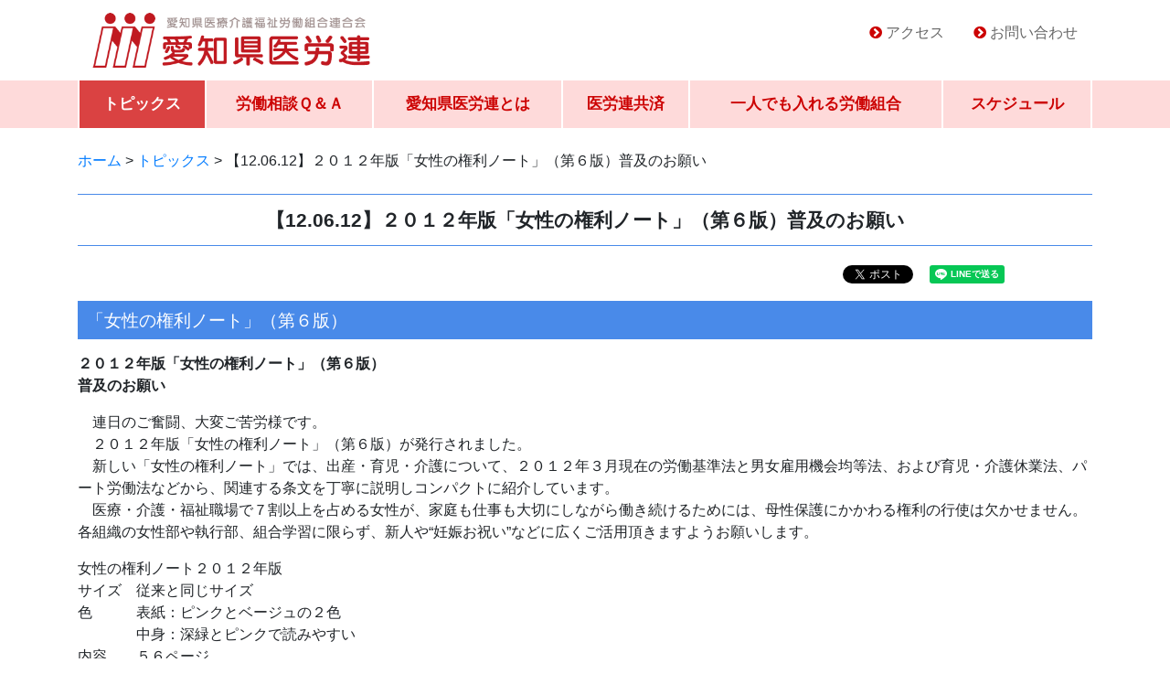

--- FILE ---
content_type: text/html; charset=UTF-8
request_url: http://www.aichi-irouren.jp/2012/0612/406.html
body_size: 8174
content:
<!doctype html>
<html lang="ja">
<head>

<!-- Google tag (gtag.js) -->
<script async src="https://www.googletagmanager.com/gtag/js?id=G-P368RJDBS8"></script>
<script>
  window.dataLayer = window.dataLayer || [];
  function gtag(){dataLayer.push(arguments);}
  gtag('js', new Date());

  gtag('config', 'G-P368RJDBS8');
</script>

    
<!-- Required meta tags -->
<meta http-equiv="Content-Type" content="text/html; charset=utf-8">
<meta name="viewport" content="width=device-width, initial-scale=1.0">
<meta name="format-detection" content="telephone=no, email=no, address=no">


<meta name="description" content="愛知県医療介護福祉労働組合連合会">
<title>【12.06.12】２０１２年版「女性の権利ノート」（第６版）普及のお願い &#8211; 愛知県医労連</title>
<meta name='robots' content='max-image-preview:large' />
<link rel='dns-prefetch' href='//cdnjs.cloudflare.com' />
<link rel='dns-prefetch' href='//stackpath.bootstrapcdn.com' />
<link rel='dns-prefetch' href='//netdna.bootstrapcdn.com' />
<link rel='stylesheet' id='wp-block-library-css' href='http://www.aichi-irouren.jp/wp-includes/css/dist/block-library/style.min.css?ver=6.5.7' type='text/css' media='all' />
<style id='classic-theme-styles-inline-css' type='text/css'>
/*! This file is auto-generated */
.wp-block-button__link{color:#fff;background-color:#32373c;border-radius:9999px;box-shadow:none;text-decoration:none;padding:calc(.667em + 2px) calc(1.333em + 2px);font-size:1.125em}.wp-block-file__button{background:#32373c;color:#fff;text-decoration:none}
</style>
<style id='global-styles-inline-css' type='text/css'>
body{--wp--preset--color--black: #000000;--wp--preset--color--cyan-bluish-gray: #abb8c3;--wp--preset--color--white: #ffffff;--wp--preset--color--pale-pink: #f78da7;--wp--preset--color--vivid-red: #cf2e2e;--wp--preset--color--luminous-vivid-orange: #ff6900;--wp--preset--color--luminous-vivid-amber: #fcb900;--wp--preset--color--light-green-cyan: #7bdcb5;--wp--preset--color--vivid-green-cyan: #00d084;--wp--preset--color--pale-cyan-blue: #8ed1fc;--wp--preset--color--vivid-cyan-blue: #0693e3;--wp--preset--color--vivid-purple: #9b51e0;--wp--preset--gradient--vivid-cyan-blue-to-vivid-purple: linear-gradient(135deg,rgba(6,147,227,1) 0%,rgb(155,81,224) 100%);--wp--preset--gradient--light-green-cyan-to-vivid-green-cyan: linear-gradient(135deg,rgb(122,220,180) 0%,rgb(0,208,130) 100%);--wp--preset--gradient--luminous-vivid-amber-to-luminous-vivid-orange: linear-gradient(135deg,rgba(252,185,0,1) 0%,rgba(255,105,0,1) 100%);--wp--preset--gradient--luminous-vivid-orange-to-vivid-red: linear-gradient(135deg,rgba(255,105,0,1) 0%,rgb(207,46,46) 100%);--wp--preset--gradient--very-light-gray-to-cyan-bluish-gray: linear-gradient(135deg,rgb(238,238,238) 0%,rgb(169,184,195) 100%);--wp--preset--gradient--cool-to-warm-spectrum: linear-gradient(135deg,rgb(74,234,220) 0%,rgb(151,120,209) 20%,rgb(207,42,186) 40%,rgb(238,44,130) 60%,rgb(251,105,98) 80%,rgb(254,248,76) 100%);--wp--preset--gradient--blush-light-purple: linear-gradient(135deg,rgb(255,206,236) 0%,rgb(152,150,240) 100%);--wp--preset--gradient--blush-bordeaux: linear-gradient(135deg,rgb(254,205,165) 0%,rgb(254,45,45) 50%,rgb(107,0,62) 100%);--wp--preset--gradient--luminous-dusk: linear-gradient(135deg,rgb(255,203,112) 0%,rgb(199,81,192) 50%,rgb(65,88,208) 100%);--wp--preset--gradient--pale-ocean: linear-gradient(135deg,rgb(255,245,203) 0%,rgb(182,227,212) 50%,rgb(51,167,181) 100%);--wp--preset--gradient--electric-grass: linear-gradient(135deg,rgb(202,248,128) 0%,rgb(113,206,126) 100%);--wp--preset--gradient--midnight: linear-gradient(135deg,rgb(2,3,129) 0%,rgb(40,116,252) 100%);--wp--preset--font-size--small: 13px;--wp--preset--font-size--medium: 20px;--wp--preset--font-size--large: 36px;--wp--preset--font-size--x-large: 42px;--wp--preset--spacing--20: 0.44rem;--wp--preset--spacing--30: 0.67rem;--wp--preset--spacing--40: 1rem;--wp--preset--spacing--50: 1.5rem;--wp--preset--spacing--60: 2.25rem;--wp--preset--spacing--70: 3.38rem;--wp--preset--spacing--80: 5.06rem;--wp--preset--shadow--natural: 6px 6px 9px rgba(0, 0, 0, 0.2);--wp--preset--shadow--deep: 12px 12px 50px rgba(0, 0, 0, 0.4);--wp--preset--shadow--sharp: 6px 6px 0px rgba(0, 0, 0, 0.2);--wp--preset--shadow--outlined: 6px 6px 0px -3px rgba(255, 255, 255, 1), 6px 6px rgba(0, 0, 0, 1);--wp--preset--shadow--crisp: 6px 6px 0px rgba(0, 0, 0, 1);}:where(.is-layout-flex){gap: 0.5em;}:where(.is-layout-grid){gap: 0.5em;}body .is-layout-flex{display: flex;}body .is-layout-flex{flex-wrap: wrap;align-items: center;}body .is-layout-flex > *{margin: 0;}body .is-layout-grid{display: grid;}body .is-layout-grid > *{margin: 0;}:where(.wp-block-columns.is-layout-flex){gap: 2em;}:where(.wp-block-columns.is-layout-grid){gap: 2em;}:where(.wp-block-post-template.is-layout-flex){gap: 1.25em;}:where(.wp-block-post-template.is-layout-grid){gap: 1.25em;}.has-black-color{color: var(--wp--preset--color--black) !important;}.has-cyan-bluish-gray-color{color: var(--wp--preset--color--cyan-bluish-gray) !important;}.has-white-color{color: var(--wp--preset--color--white) !important;}.has-pale-pink-color{color: var(--wp--preset--color--pale-pink) !important;}.has-vivid-red-color{color: var(--wp--preset--color--vivid-red) !important;}.has-luminous-vivid-orange-color{color: var(--wp--preset--color--luminous-vivid-orange) !important;}.has-luminous-vivid-amber-color{color: var(--wp--preset--color--luminous-vivid-amber) !important;}.has-light-green-cyan-color{color: var(--wp--preset--color--light-green-cyan) !important;}.has-vivid-green-cyan-color{color: var(--wp--preset--color--vivid-green-cyan) !important;}.has-pale-cyan-blue-color{color: var(--wp--preset--color--pale-cyan-blue) !important;}.has-vivid-cyan-blue-color{color: var(--wp--preset--color--vivid-cyan-blue) !important;}.has-vivid-purple-color{color: var(--wp--preset--color--vivid-purple) !important;}.has-black-background-color{background-color: var(--wp--preset--color--black) !important;}.has-cyan-bluish-gray-background-color{background-color: var(--wp--preset--color--cyan-bluish-gray) !important;}.has-white-background-color{background-color: var(--wp--preset--color--white) !important;}.has-pale-pink-background-color{background-color: var(--wp--preset--color--pale-pink) !important;}.has-vivid-red-background-color{background-color: var(--wp--preset--color--vivid-red) !important;}.has-luminous-vivid-orange-background-color{background-color: var(--wp--preset--color--luminous-vivid-orange) !important;}.has-luminous-vivid-amber-background-color{background-color: var(--wp--preset--color--luminous-vivid-amber) !important;}.has-light-green-cyan-background-color{background-color: var(--wp--preset--color--light-green-cyan) !important;}.has-vivid-green-cyan-background-color{background-color: var(--wp--preset--color--vivid-green-cyan) !important;}.has-pale-cyan-blue-background-color{background-color: var(--wp--preset--color--pale-cyan-blue) !important;}.has-vivid-cyan-blue-background-color{background-color: var(--wp--preset--color--vivid-cyan-blue) !important;}.has-vivid-purple-background-color{background-color: var(--wp--preset--color--vivid-purple) !important;}.has-black-border-color{border-color: var(--wp--preset--color--black) !important;}.has-cyan-bluish-gray-border-color{border-color: var(--wp--preset--color--cyan-bluish-gray) !important;}.has-white-border-color{border-color: var(--wp--preset--color--white) !important;}.has-pale-pink-border-color{border-color: var(--wp--preset--color--pale-pink) !important;}.has-vivid-red-border-color{border-color: var(--wp--preset--color--vivid-red) !important;}.has-luminous-vivid-orange-border-color{border-color: var(--wp--preset--color--luminous-vivid-orange) !important;}.has-luminous-vivid-amber-border-color{border-color: var(--wp--preset--color--luminous-vivid-amber) !important;}.has-light-green-cyan-border-color{border-color: var(--wp--preset--color--light-green-cyan) !important;}.has-vivid-green-cyan-border-color{border-color: var(--wp--preset--color--vivid-green-cyan) !important;}.has-pale-cyan-blue-border-color{border-color: var(--wp--preset--color--pale-cyan-blue) !important;}.has-vivid-cyan-blue-border-color{border-color: var(--wp--preset--color--vivid-cyan-blue) !important;}.has-vivid-purple-border-color{border-color: var(--wp--preset--color--vivid-purple) !important;}.has-vivid-cyan-blue-to-vivid-purple-gradient-background{background: var(--wp--preset--gradient--vivid-cyan-blue-to-vivid-purple) !important;}.has-light-green-cyan-to-vivid-green-cyan-gradient-background{background: var(--wp--preset--gradient--light-green-cyan-to-vivid-green-cyan) !important;}.has-luminous-vivid-amber-to-luminous-vivid-orange-gradient-background{background: var(--wp--preset--gradient--luminous-vivid-amber-to-luminous-vivid-orange) !important;}.has-luminous-vivid-orange-to-vivid-red-gradient-background{background: var(--wp--preset--gradient--luminous-vivid-orange-to-vivid-red) !important;}.has-very-light-gray-to-cyan-bluish-gray-gradient-background{background: var(--wp--preset--gradient--very-light-gray-to-cyan-bluish-gray) !important;}.has-cool-to-warm-spectrum-gradient-background{background: var(--wp--preset--gradient--cool-to-warm-spectrum) !important;}.has-blush-light-purple-gradient-background{background: var(--wp--preset--gradient--blush-light-purple) !important;}.has-blush-bordeaux-gradient-background{background: var(--wp--preset--gradient--blush-bordeaux) !important;}.has-luminous-dusk-gradient-background{background: var(--wp--preset--gradient--luminous-dusk) !important;}.has-pale-ocean-gradient-background{background: var(--wp--preset--gradient--pale-ocean) !important;}.has-electric-grass-gradient-background{background: var(--wp--preset--gradient--electric-grass) !important;}.has-midnight-gradient-background{background: var(--wp--preset--gradient--midnight) !important;}.has-small-font-size{font-size: var(--wp--preset--font-size--small) !important;}.has-medium-font-size{font-size: var(--wp--preset--font-size--medium) !important;}.has-large-font-size{font-size: var(--wp--preset--font-size--large) !important;}.has-x-large-font-size{font-size: var(--wp--preset--font-size--x-large) !important;}
.wp-block-navigation a:where(:not(.wp-element-button)){color: inherit;}
:where(.wp-block-post-template.is-layout-flex){gap: 1.25em;}:where(.wp-block-post-template.is-layout-grid){gap: 1.25em;}
:where(.wp-block-columns.is-layout-flex){gap: 2em;}:where(.wp-block-columns.is-layout-grid){gap: 2em;}
.wp-block-pullquote{font-size: 1.5em;line-height: 1.6;}
</style>
<link rel='stylesheet' id='style-css' href='http://www.aichi-irouren.jp/wp-content/themes/tkpbase_bs4/css/main.css?ver=6.5.7' type='text/css' media='all' />
<link rel='stylesheet' id='child-style-css' href='http://www.aichi-irouren.jp/wp-content/themes/tkpbase_bs4_child/css/main.css?ver=6.5.7' type='text/css' media='all' />
<link rel='stylesheet' id='style-link-css' href='http://www.aichi-irouren.jp/wp-content/themes/tkpbase_bs4/module/css/style-links.css?ver=6.5.7' type='text/css' media='all' />
<link rel='stylesheet' id='style-schedule-css' href='http://www.aichi-irouren.jp/wp-content/themes/tkpbase_bs4/module/css/style-schedule.css?ver=6.5.7' type='text/css' media='all' />
<link rel='stylesheet' id='pagetop-jump-css' href='http://www.aichi-irouren.jp/wp-content/themes/tkpbase_bs4/module/pagetop-jump/pagetop-jump.css?ver=1.0' type='text/css' media='all' />
<link rel='stylesheet' id='bs-style-css' href='https://stackpath.bootstrapcdn.com/bootstrap/4.1.3/css/bootstrap.min.css?ver=1.0' type='text/css' media='all' />
<link rel='stylesheet' id='dashicons-css' href='http://www.aichi-irouren.jp/wp-includes/css/dashicons.min.css?ver=6.5.7' type='text/css' media='all' />
<link rel='stylesheet' id='awesome-css' href='//netdna.bootstrapcdn.com/font-awesome/4.0.3/css/font-awesome.min.css?ver=6.5.7' type='text/css' media='all' />
<script type="text/javascript" src="http://www.aichi-irouren.jp/wp-includes/js/jquery/jquery.min.js?ver=3.7.1" id="jquery-core-js"></script>
<script type="text/javascript" src="http://www.aichi-irouren.jp/wp-includes/js/jquery/jquery-migrate.min.js?ver=3.4.1" id="jquery-migrate-js"></script>
<script type="text/javascript" src="http://www.aichi-irouren.jp/wp-content/themes/tkpbase_bs4_child/js/jquery.autopager-1.0.0.js?ver=1.0" id="autopager-js"></script>
<script type="text/javascript" src="https://cdnjs.cloudflare.com/ajax/libs/popper.js/1.14.3/umd/popper.min.js?ver=6.5.7" id="bs-popper-js"></script>
<script type="text/javascript" src="https://stackpath.bootstrapcdn.com/bootstrap/4.1.3/js/bootstrap.min.js?ver=6.5.7" id="bs-script-js"></script>
<link rel="https://api.w.org/" href="http://www.aichi-irouren.jp/wp-json/" /><link rel="alternate" type="application/json" href="http://www.aichi-irouren.jp/wp-json/wp/v2/posts/406" /><link rel="alternate" type="application/json+oembed" href="http://www.aichi-irouren.jp/wp-json/oembed/1.0/embed?url=http%3A%2F%2Fwww.aichi-irouren.jp%2F2012%2F0612%2F406.html" />
<link rel="alternate" type="text/xml+oembed" href="http://www.aichi-irouren.jp/wp-json/oembed/1.0/embed?url=http%3A%2F%2Fwww.aichi-irouren.jp%2F2012%2F0612%2F406.html&#038;format=xml" />

<!-- TKP Tools -->
<script>
(function(i,s,o,g,r,a,m){i['GoogleAnalyticsObject']=r;i[r]=i[r]||function(){
	(i[r].q=i[r].q||[]).push(arguments)},i[r].l=1*new Date();a=s.createElement(o),
	m=s.getElementsByTagName(o)[0];a.async=1;a.src=g;m.parentNode.insertBefore(a,m)
})(window,document,'script','https://www.google-analytics.com/analytics.js','ga');
  ga('create', 'UA-118019601-1', 'auto');
  ga('send', 'pageview');
</script>

</head>
<body id="wrap" class="post-template-default single single-post postid-406 single-format-standard wp-custom-logo">
<header>
<div class="container d-none d-md-block">
	<div class="d-flex flex-column flex-md-row align-items-center">
		<div class="my-0 mr-md-auto sitetitle">
			<a href="http://www.aichi-irouren.jp/" class="custom-logo-link" rel="home"><img width="490" height="100" src="http://www.aichi-irouren.jp/wp-content/uploads/2018/09/sitelogo.gif" class="custom-logo" alt="愛知県医労連" decoding="async" /></a>
		</div>

		<div id="nav_menu-2" class="head-info widget widget_nav_menu clearfix"><div class="menu-header_nav-container"><ul id="menu-header_nav" class="menu"><li id="menu-item-46" class="menu-item menu-item-type-custom menu-item-object-custom menu-item-46"><a href="/whats#access" class="nav-link">アクセス</a></li>
<li id="menu-item-47" class="menu-item menu-item-type-post_type menu-item-object-page menu-item-47"><a href="http://www.aichi-irouren.jp/contact" class="nav-link">お問い合わせ</a></li>
</ul></div></div>
	</div>
</div>
<nav class="navbar d-md-none navbar-light">
	<span class="d-md-none navbar-brand sitetitle"><a href="http://www.aichi-irouren.jp/" class="custom-logo-link" rel="home"><img width="490" height="100" src="http://www.aichi-irouren.jp/wp-content/uploads/2018/09/sitelogo.gif" class="custom-logo" alt="愛知県医労連" decoding="async" /></a></span>
	<button class="navbar-toggler" type="button" data-toggle="collapse" data-target="#mainnav" aria-controls="navbarsExample10" aria-expanded="false" aria-label="Toggle navigation">
	<span class="navbar-toggler-icon"></span>
	</button>

	<div id="mainnav" class="mainnav collapse navbar-collapse">
		<ul class="navbar navbar-nav main-menu">
		<li id="menu-item-39" class="menu-item menu-item-type-post_type menu-item-object-page current_page_parent menu-item-39"><a href="http://www.aichi-irouren.jp/topics" class="nav-link">トピックス</a></li>
<li id="menu-item-2526" class="menu-item menu-item-type-post_type_archive menu-item-object-faq menu-item-2526"><a href="http://www.aichi-irouren.jp/faq" class="nav-link">労働相談Ｑ＆Ａ</a></li>
<li id="menu-item-40" class="menu-item menu-item-type-post_type menu-item-object-page menu-item-40"><a href="http://www.aichi-irouren.jp/whats" class="nav-link">愛知県医労連とは</a></li>
<li id="menu-item-41" class="menu-item menu-item-type-post_type menu-item-object-page menu-item-41"><a href="http://www.aichi-irouren.jp/kyousai" class="nav-link">医労連共済</a></li>
<li id="menu-item-42" class="menu-item menu-item-type-post_type menu-item-object-page menu-item-42"><a href="http://www.aichi-irouren.jp/kumiai" class="nav-link">一人でも入れる労働組合</a></li>
<li id="menu-item-44" class="menu-item-object-schedule menu-item menu-item-type-post_type menu-item-object-page menu-item-44"><a href="http://www.aichi-irouren.jp/event" class="nav-link">スケジュール</a></li>
			<li class="d-block d-md-none menu-item contact"><a href="/contact" class="nav-link">お問い合わせ</a></li>
		</ul>
	</div>
</nav>


<nav class="mainnav d-none d-md-block navbar navbar-expand-md">
	<div class="collapse navbar-collapse justify-content-md-center">
		<ul class="navbar navbar-nav main-menu">
		<li class="menu-item menu-item-type-post_type menu-item-object-page current_page_parent menu-item-39"><a href="http://www.aichi-irouren.jp/topics" class="nav-link">トピックス</a></li>
<li class="menu-item menu-item-type-post_type_archive menu-item-object-faq menu-item-2526"><a href="http://www.aichi-irouren.jp/faq" class="nav-link">労働相談Ｑ＆Ａ</a></li>
<li class="menu-item menu-item-type-post_type menu-item-object-page menu-item-40"><a href="http://www.aichi-irouren.jp/whats" class="nav-link">愛知県医労連とは</a></li>
<li class="menu-item menu-item-type-post_type menu-item-object-page menu-item-41"><a href="http://www.aichi-irouren.jp/kyousai" class="nav-link">医労連共済</a></li>
<li class="menu-item menu-item-type-post_type menu-item-object-page menu-item-42"><a href="http://www.aichi-irouren.jp/kumiai" class="nav-link">一人でも入れる労働組合</a></li>
<li class="menu-item-object-schedule menu-item menu-item-type-post_type menu-item-object-page menu-item-44"><a href="http://www.aichi-irouren.jp/event" class="nav-link">スケジュール</a></li>
		</ul>
	</div>
</nav>

</header>
<main class="py-4">

	<section id="header-breadcrumb" class="d-none d-md-block mb-4">
	<div class="container">
		<div class="row">
			<div class="col-sm-12">
				<div class="breadcrumbs" typeof="BreadcrumbList" vocab="http://schema.org/">
				<!-- Breadcrumb NavXT 7.4.1 -->
<span property="itemListElement" typeof="ListItem"><a property="item" typeof="WebPage" title="愛知県医労連へ移動" href="http://www.aichi-irouren.jp" class="home"><span property="name">ホーム</span></a><meta property="position" content="1"></span> &gt; <span property="itemListElement" typeof="ListItem"><a property="item" typeof="WebPage" title="トピックスへ移動" href="http://www.aichi-irouren.jp/topics" class="post-root post post-post"><span property="name">トピックス</span></a><meta property="position" content="2"></span> &gt; <span property="itemListElement" typeof="ListItem"><span property="name">【12.06.12】２０１２年版「女性の権利ノート」（第６版）普及のお願い</span><meta property="position" content="3"></span>				</div>
			</div>
		</div>
	</div>
</section>



	<div class="container site-main" id="main">

	
		
		<h1>【12.06.12】２０１２年版「女性の権利ノート」（第６版）普及のお願い</h1>

		<div class="snslinks text-right mb-3">
		
<div class="item">
<a href="https://twitter.com/share?ref_src=twsrc%5Etfw" class="twitter-share-button" data-show-count="false">Tweet</a><script async src="https://platform.twitter.com/widgets.js" charset="utf-8"></script>
</div>

<div class="item">
<div id="fb-root"></div>
<script>(function(d, s, id) {
  var js, fjs = d.getElementsByTagName(s)[0];
  if (d.getElementById(id)) return;
  js = d.createElement(s); js.id = id;
  js.src = 'https://connect.facebook.net/ja_JP/sdk.js#xfbml=1&version=v3.1';
  fjs.parentNode.insertBefore(js, fjs);
}(document, 'script', 'facebook-jssdk'));</script>
<div class="fb-like" data-href="http://www.aichi-irouren.jp/" data-layout="button" data-action="like" data-size="small" data-show-faces="false" data-share="true"></div>
</div>
<div class="w-100 d-md-none"></div>
<div class="item">
<div class="line-it-button" data-lang="ja" data-type="share-a" data-url="http://www.aichi-irouren.jp/" style="display: none;"></div>
<script src="https://d.line-scdn.net/r/web/social-plugin/js/thirdparty/loader.min.js" async="async" defer="defer"></script>
</div>

<div class="item">
<a href="http://b.hatena.ne.jp/entry/" class="hatena-bookmark-button" data-hatena-bookmark-layout="basic-label" data-hatena-bookmark-lang="ja" title="このエントリーをはてなブックマークに追加"><img src="https://b.st-hatena.com/images/entry-button/button-only@2x.png" alt="このエントリーをはてなブックマークに追加" width="20" height="20" style="border: none;" /></a><script type="text/javascript" src="https://b.st-hatena.com/js/bookmark_button.js" charset="utf-8" async="async"></script>
</div>
		</div>

		<div class="entry-contents">
				
<div class="block">
<h2>「女性の権利ノート」（第６版）</h2>
<p><span class="vermillion"><strong>２０１２年版「女性の権利ノート」（第６版）<br />
普及のお願い</strong></span></p>
<p>　連日のご奮闘、大変ご苦労様です。<br />
　２０１２年版「女性の権利ノート」（第６版）が発行されました。<br />
　新しい「女性の権利ノート」では、出産・育児・介護について、２０１２年３月現在の労働基準法と男女雇用機会均等法、および育児・介護休業法、パート労働法などから、関連する条文を丁寧に説明しコンパクトに紹介しています。<br />
　医療・介護・福祉職場で７割以上を占める女性が、家庭も仕事も大切にしながら働き続けるためには、母性保護にかかわる権利の行使は欠かせません。<br />
各組織の女性部や執行部、組合学習に限らず、新人や“妊娠お祝い”などに広くご活用頂きますようお願いします。</p>
<p><span class="green">女性の権利ノート２０１２年版</span><br />
サイズ　従来と同じサイズ<br />
色　　　表紙：ピンクとベージュの２色<br />
　　　　中身：深緑とピンクで読みやすい<br />
内容　　５６ページ<br />
※	育児介護休業法の内容を追加<br />
※	村上優子さんの過労死事件を追加<br />
※	簡単腰痛体操の追加<br />
値段　　１冊１４０円（１０円値引き）</p>
<p>申し込みは：愛知県医労連まで　（担当　林書記次長）<br />
ＦＡＸ（０５２）８８３－６９５６
</p>
</p></div>
								</div>

		<div class="snslinks border text-center p-3 clear">
		
<div class="item">
<a href="https://twitter.com/share?ref_src=twsrc%5Etfw" class="twitter-share-button" data-show-count="false">Tweet</a><script async src="https://platform.twitter.com/widgets.js" charset="utf-8"></script>
</div>

<div class="item">
<div id="fb-root"></div>
<script>(function(d, s, id) {
  var js, fjs = d.getElementsByTagName(s)[0];
  if (d.getElementById(id)) return;
  js = d.createElement(s); js.id = id;
  js.src = 'https://connect.facebook.net/ja_JP/sdk.js#xfbml=1&version=v3.1';
  fjs.parentNode.insertBefore(js, fjs);
}(document, 'script', 'facebook-jssdk'));</script>
<div class="fb-like" data-href="http://www.aichi-irouren.jp/" data-layout="button" data-action="like" data-size="small" data-show-faces="false" data-share="true"></div>
</div>
<div class="w-100 d-md-none"></div>
<div class="item">
<div class="line-it-button" data-lang="ja" data-type="share-a" data-url="http://www.aichi-irouren.jp/" style="display: none;"></div>
<script src="https://d.line-scdn.net/r/web/social-plugin/js/thirdparty/loader.min.js" async="async" defer="defer"></script>
</div>

<div class="item">
<a href="http://b.hatena.ne.jp/entry/" class="hatena-bookmark-button" data-hatena-bookmark-layout="basic-label" data-hatena-bookmark-lang="ja" title="このエントリーをはてなブックマークに追加"><img src="https://b.st-hatena.com/images/entry-button/button-only@2x.png" alt="このエントリーをはてなブックマークに追加" width="20" height="20" style="border: none;" /></a><script type="text/javascript" src="https://b.st-hatena.com/js/bookmark_button.js" charset="utf-8" async="async"></script>
</div>
		</div>

						<p class="mt-4">
			<span class="date">公開：2012年6月12日</span>　　
			<span class="term">カテゴリー：<a href="http://www.aichi-irouren.jp/category/m_info" rel="tag">医療関連情報</a></span>		</p>
		
				<div id="nav_below" class="row mt-3 mb-5 nextprevlink">
			<div class="col-md-6 text-left nav-previous"><a href="http://www.aichi-irouren.jp/2012/0612/405.html" rel="prev"><small>以前の投稿</small><br>【12.06.12】勤労者通信大学の受講について</a></div>
			<div class="col-md-6 text-right nav-next"><a href="http://www.aichi-irouren.jp/2012/0612/408.html" rel="next"><small>新しい投稿</small><br>【12.06.12】日本医労連病院給食実態調査のお願い</a></div>
		 </div>
		
	
	

	</div><!-- #main -->

</main>
<footer class="pt-4">
	<div id="fnav" class="pb-4">
	<div class="container">
		<div id="tkp_widget_freespace_page-5" class="foot-info widget tkp_widget_freespace_page clearfix">
	<div class="freespacebox entry-content clearfix">
		<p style="text-align: center;"><a href="http://www.aichi-irouren.jp/2021/0716/5000.html"><img loading="lazy" decoding="async" class="aligncenter wp-image-4999 size-full" src="http://www.aichi-irouren.jp/wp-content/uploads/2021/07/2655d089e5f7e10adc4ba8e68f29f893.jpg" alt="" width="954" height="386" srcset="http://www.aichi-irouren.jp/wp-content/uploads/2021/07/2655d089e5f7e10adc4ba8e68f29f893.jpg 954w, http://www.aichi-irouren.jp/wp-content/uploads/2021/07/2655d089e5f7e10adc4ba8e68f29f893-300x121.jpg 300w, http://www.aichi-irouren.jp/wp-content/uploads/2021/07/2655d089e5f7e10adc4ba8e68f29f893-768x311.jpg 768w" sizes="(max-width: 954px) 100vw, 954px" /></a><a href="https://www.youtube.com/channel/UC8YiXBxB9wWx8JQKxCEUNwA" target="_blank" rel="noopener"><img loading="lazy" decoding="async" class="aligncenter wp-image-4615 size-full" src="http://www.aichi-irouren.jp/wp-content/uploads/2020/08/3017400e1c8f7a27d138000f2f89a513.png" alt="愛知県医労連のYouTube" width="1003" height="536" srcset="http://www.aichi-irouren.jp/wp-content/uploads/2020/08/3017400e1c8f7a27d138000f2f89a513.png 1003w, http://www.aichi-irouren.jp/wp-content/uploads/2020/08/3017400e1c8f7a27d138000f2f89a513-300x160.png 300w, http://www.aichi-irouren.jp/wp-content/uploads/2020/08/3017400e1c8f7a27d138000f2f89a513-768x410.png 768w" sizes="(max-width: 1003px) 100vw, 1003px" /></a><a href="http://www.aichi-irouren.jp/kumiai"><img loading="lazy" decoding="async" class="alignnone wp-image-2565 size-full" src="//aichi-irouren.jp/wp-content/uploads/2018/09/bnr_rouso.png" alt="一人でも入れる労働組合" width="500" height="192" srcset="http://www.aichi-irouren.jp/wp-content/uploads/2018/09/bnr_rouso.png 500w, http://www.aichi-irouren.jp/wp-content/uploads/2018/09/bnr_rouso-300x115.png 300w" sizes="(max-width: 500px) 100vw, 500px" /></a><a href="//aichi-irouren.jp/kyousai"><img loading="lazy" decoding="async" class="alignnone size-full wp-image-2566" src="//aichi-irouren.jp/wp-content/uploads/2018/09/bnr_kyosai.png" alt="医労連共済" width="500" height="192" srcset="http://www.aichi-irouren.jp/wp-content/uploads/2018/09/bnr_kyosai.png 500w, http://www.aichi-irouren.jp/wp-content/uploads/2018/09/bnr_kyosai-300x115.png 300w" sizes="(max-width: 500px) 100vw, 500px" /></a></p>
	</div>
</div>
		<div class="row justify-content-lg-center mt-4">
		<div class="col-12 col-lg-10">
		<ul id="menu-footer_nav" class="nav">
		<li id="menu-item-49" class="menu-item menu-item-type-custom menu-item-object-custom menu-item-49"><a href="/" class="nav-link">ホーム</a></li>
<li id="menu-item-50" class="menu-item menu-item-type-post_type menu-item-object-page current_page_parent menu-item-50"><a href="http://www.aichi-irouren.jp/topics" class="nav-link">トピックス</a></li>
<li id="menu-item-3877" class="menu-item menu-item-type-post_type_archive menu-item-object-care menu-item-3877"><a href="http://www.aichi-irouren.jp/care" class="nav-link">地域ケアユニオン</a></li>
<li id="menu-item-2527" class="menu-item menu-item-type-post_type_archive menu-item-object-faq menu-item-2527"><a href="http://www.aichi-irouren.jp/faq" class="nav-link">労働相談Ｑ＆Ａ</a></li>
<li id="menu-item-51" class="menu-item menu-item-type-post_type menu-item-object-page menu-item-51"><a href="http://www.aichi-irouren.jp/whats" class="nav-link">愛知県医労連とは</a></li>
<li id="menu-item-52" class="menu-item menu-item-type-post_type menu-item-object-page menu-item-52"><a href="http://www.aichi-irouren.jp/kyousai" class="nav-link">医労連共済</a></li>
<li id="menu-item-53" class="menu-item menu-item-type-post_type menu-item-object-page menu-item-53"><a href="http://www.aichi-irouren.jp/kumiai" class="nav-link">一人でも入れる労働組合</a></li>
<li id="menu-item-54" class="menu-item menu-item-type-post_type menu-item-object-page menu-item-54"><a href="http://www.aichi-irouren.jp/links" class="nav-link">リンク</a></li>
<li id="menu-item-55" class="menu-item menu-item-type-post_type menu-item-object-page menu-item-55"><a href="http://www.aichi-irouren.jp/event" class="nav-link">スケジュール</a></li>
<li id="menu-item-56" class="menu-item menu-item-type-post_type menu-item-object-page menu-item-56"><a href="http://www.aichi-irouren.jp/contact" class="nav-link">お問い合わせ</a></li>
<li id="menu-item-2528" class="menu-item menu-item-type-post_type_archive menu-item-object-members menu-item-2528"><a href="http://www.aichi-irouren.jp/members" class="nav-link">会員専用ページ</a></li>
		</ul>
		</div>
		</div>
	</div>
	</div>

	<div id="address" class="py-3">
		
		<div id="copyright" class="text-center">&copy; 2005 - 2026 愛知県医労連</div>
	</div>
</footer>



<p class="pagetop jump"><a href="#wrap" title="このページの先頭へ"><span class="dashicons dashicons-arrow-up-alt2"></span></a></p>
<script type="text/javascript" src="http://www.aichi-irouren.jp/wp-content/themes/tkpbase_bs4/module/pagetop-jump/pagetop-jump.js?ver=1.0" id="pagetop-jump-js"></script>

</body>
</html>

--- FILE ---
content_type: text/css
request_url: http://www.aichi-irouren.jp/wp-content/themes/tkpbase_bs4/module/pagetop-jump/pagetop-jump.css?ver=1.0
body_size: 651
content:
/* CSS Document */

.pagetop {
	/* ▼最初は非表示にしておく */
	display: none;

	/* ▼表示位置を画面の右下に固定 */
	position: fixed;		/* ←表示場所を固定 */
	bottom: 18px;			/* ←下端からの距離 */
	right: 18px;			/* ←右端からの距離 */
	
	/* ▼配色・配置・文字の装飾など */
	background-color: #333333; /* ←背景色 */
	opacity: 0.75;			/* ←透明度 */
	border-radius: 49%;		/* ←角丸の半径 */
	text-align: center;		/* ←文字の位置 */
	/*font-size: 140%;		/* ←文字サイズ */
	font-weight: bold;		/* ←文字の太さ */
	margin: 0;				/* ←外側の余白 */
	padding: 1.1em 0;			/* ←内側の余白 */
	line-height: 1;
	z-index: 1000;
}
.pagetop .dashicons,
.dashicons-before::before {
	font-size: 26px !important;		/* ←文字サイズ */
	width: 30px !important;
	height: 30px !important;
}
.pagetop a,
.pagetop a:link,
.pagetop a:visited {
	color: white !important;			/* ←文字色 */
	text-decoration: none;	/* ←下線なし */
	padding: 1.1em;
}
.pagetop a:hover,
.pagetop a:active {
	color: yellow !important;			/* ←文字色 */
}



--- FILE ---
content_type: application/javascript
request_url: http://www.aichi-irouren.jp/wp-content/themes/tkpbase_bs4/module/pagetop-jump/pagetop-jump.js?ver=1.0
body_size: 483
content:
// JavaScript Document

( function( $ ) {

/* * スムーズスクロール * */
	$('.pagetop a[href^="#"]').click(function(){
		var speed = 500;
		var href= $(this).attr("href");
		var target = $(href == "#" || href == "" ? 'html' : href);
		var position = target.offset().top;
		$("html, body").animate({scrollTop:position}, speed, "swing");
		return false;
	});


/* * ページトップへ戻るボタンを表示 * */
	$(window).scroll(function () {
		var TargetPos = 200; // 表示を切り替える移動量(px)
		var ScrollPos = $(window).scrollTop();
		if( ScrollPos >= TargetPos) {
			$(".pagetop").fadeIn();
		} else {
			$(".pagetop").fadeOut();
		}
	});


} )( jQuery );
